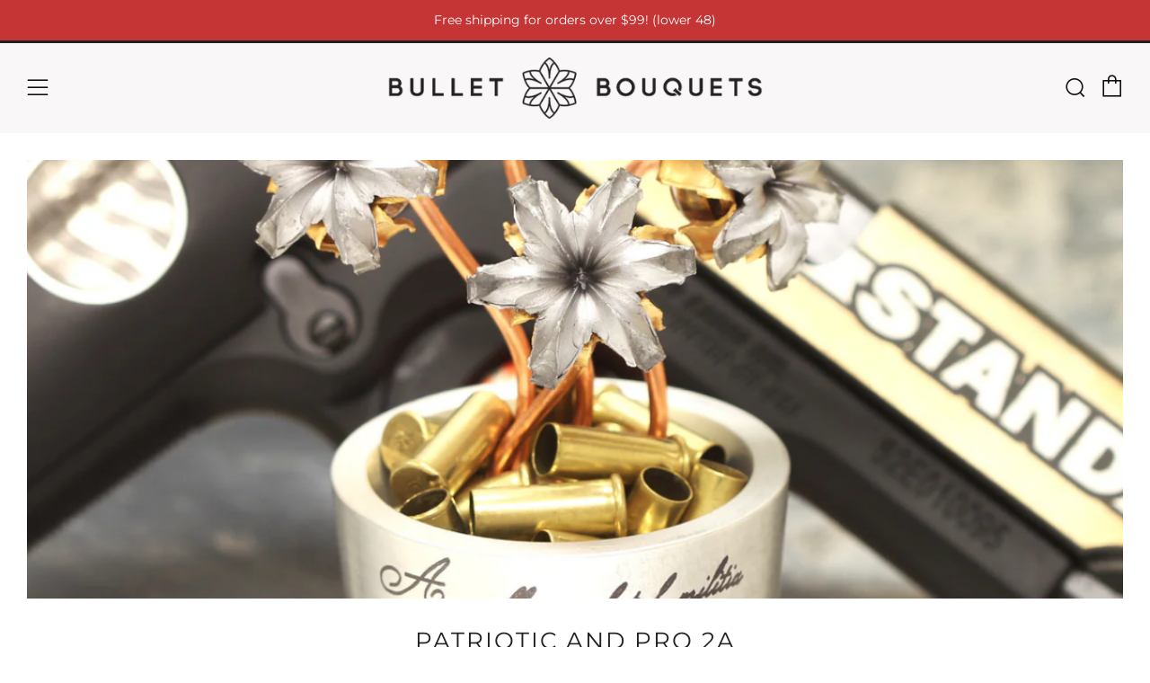

--- FILE ---
content_type: text/javascript
request_url: https://bulletbouquets.com/cdn/shop/t/14/assets/custom.js?v=152733329445290166911654019220
body_size: -797
content:
//# sourceMappingURL=/cdn/shop/t/14/assets/custom.js.map?v=152733329445290166911654019220
